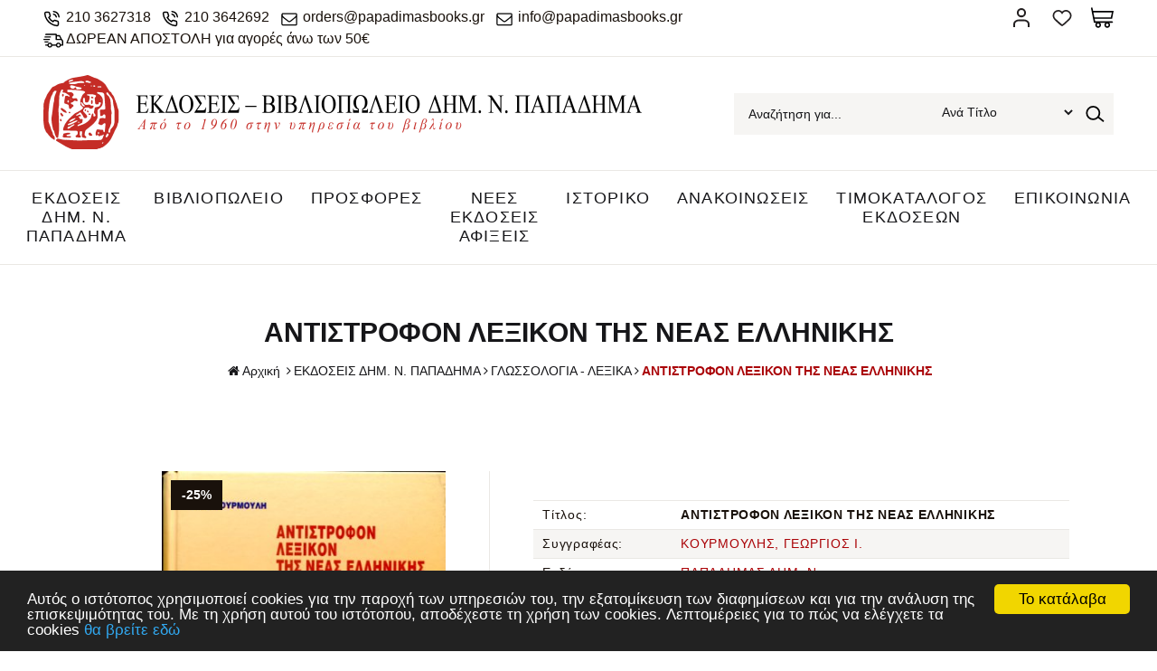

--- FILE ---
content_type: text/html
request_url: https://new.papadimasbooks.gr/product.asp?catid=56&title=ekdoseis-dhm.-n.-papadima-glossologia-leksika-antistrofon-leksikon-tis-neas-ellinikis-
body_size: 16736
content:

<html>
<head>
<base href="https://new.papadimasbooks.gr/" />
<meta charset="utf-8">
<meta name="viewport" content="width=device-width, initial-scale=1.0">

<title>ΑΝΤΙΣΤΡΟΦΟΝ ΛΕΞΙΚΟΝ ΤΗΣ ΝΕΑΣ ΕΛΛΗΝΙΚΗΣ</title>
<meta name='keywords' content='ΑΝΤΙΣΤΡΟΦΟΝ ΛΕΞΙΚΟΝ ΤΗΣ ΝΕΑΣ ΕΛΛΗΝΙΚΗΣ' />
<meta name='description' content='ΑΝΤΙΣΤΡΟΦΟΝ ΛΕΞΙΚΟΝ ΤΗΣ ΝΕΑΣ ΕΛΛΗΝΙΚΗΣ' />
<meta property='og:type' content='website' />
<meta name='twitter:card' content='summary' />
<meta property='og:title' content='ΑΝΤΙΣΤΡΟΦΟΝ ΛΕΞΙΚΟΝ ΤΗΣ ΝΕΑΣ ΕΛΛΗΝΙΚΗΣ' />
<meta property='og:description' content='ΑΝΤΙΣΤΡΟΦΟΝ ΛΕΞΙΚΟΝ ΤΗΣ ΝΕΑΣ ΕΛΛΗΝΙΚΗΣ' /> 
<meta name='twitter:title' content='ΑΝΤΙΣΤΡΟΦΟΝ ΛΕΞΙΚΟΝ ΤΗΣ ΝΕΑΣ ΕΛΛΗΝΙΚΗΣ' />  
<meta name='twitter:description' content='ΑΝΤΙΣΤΡΟΦΟΝ ΛΕΞΙΚΟΝ ΤΗΣ ΝΕΑΣ ΕΛΛΗΝΙΚΗΣ' /> 
<meta itemprop='name' content='ΑΝΤΙΣΤΡΟΦΟΝ ΛΕΞΙΚΟΝ ΤΗΣ ΝΕΑΣ ΕΛΛΗΝΙΚΗΣ' />  
<meta itemprop='description'  content='ΑΝΤΙΣΤΡΟΦΟΝ ΛΕΞΙΚΟΝ ΤΗΣ ΝΕΑΣ ΕΛΛΗΝΙΚΗΣ' /> 
<meta property='og:url' content='https://new.papadimasbooks.gr/product/56/ekdoseis-dhm.-n.-papadima-glossologia-leksika-antistrofon-leksikon-tis-neas-ellinikis-/' /> 
<meta name='twitter:url' content='https://new.papadimasbooks.gr/product/56/ekdoseis-dhm.-n.-papadima-glossologia-leksika-antistrofon-leksikon-tis-neas-ellinikis-/' />
<meta property='og:image' content='https://new.papadimasbooks.gr/datafiles/56l.jpg' /> 
<meta name='twitter:image' content='https://new.papadimasbooks.gr/datafiles/56l.jpg' /> 
<meta itemprop='image' content='https://new.papadimasbooks.gr/datafiles/56l.jpg' /> 


<link rel="shortcut icon" type="image/x-icon" href="images/favicon.ico">
<link href="https://fonts.googleapis.com/css?family=Ubuntu" rel="stylesheet">
<link href="http://fonts.googleapis.com/css?family=Open+Sans:300,400,600,700,800%7COpen+Sans+Condensed:300,700&amp;subset=latin,greek" rel="stylesheet" type="text/css">
<link href="style/style.css" rel="stylesheet" type="text/css">
<script src="js/jquery-1.11.2.js"></script>

<!-- Carousel -->
<link href="js/owl-carousel/owl.carousel.css" rel="stylesheet" type="text/css">
<link href="js/owl-carousel/owl.theme.css" rel="stylesheet" type="text/css">
<script src="js/owl-carousel/owl.carousel.js"></script>

<!-- Fancybox -->
<link href="js/fancybox/jquery.fancybox.css" rel="stylesheet" type="text/css">
<script src="js/fancybox/jquery.fancybox.js"></script>
<script src="js/functions.js"></script>
<script src="responsive/responsive.js"></script>

<!-- Begin Cookie Consent plugin by Silktide - http://silktide.com/cookieconsent -->

<script type="text/javascript">
    window.cookieconsent_options = {"message":"Αυτός ο ιστότοπος χρησιμοποιεί cookies για την παροχή των υπηρεσιών του, την εξατομίκευση των διαφημίσεων και για την ανάλυση της επισκεψιμότητας του. Με τη χρήση αυτού του ιστότοπου, αποδέχεστε τη χρήση των cookies. Λεπτομέρειες για το πώς να ελέγχετε τα cookies","dismiss":"Το κατάλαβα","learnMore":"θα βρείτε εδώ","link":"/content.asp?id=11&title=oroi-xrisis-","theme":"dark-bottom"};
</script>

<script type="text/javascript" src="//cdnjs.cloudflare.com/ajax/libs/cookieconsent2/1.0.9/cookieconsent.min.js"></script> 
<!-- End Cookie Consent plugin -->

<script type="text/javascript">
	function func_check_form() {
		var init_availability = Number($('#init_availability').val());
		
		if (init_availability === 5) {
			alert('Το προϊόν είναι εξαντλημένο.');
			return false;
		}
		
		if ($('#pr_color').length > 0) {
			if ($('#pr_color').val() === '') {
				alert('ΕΠΙΛΕΞΤΕ ΧΡΩΜΑ');
				return false;
			}
		}
		
		if ($('#pr_size').length > 0) {
			if ($('#pr_size').val() === '') {
				alert('ΕΠΙΛΕΞΤΕ ΜΕΓΕΘΟΣ');
				return false;
			}
		}
		
		document.form1.submit();
	}
</script>

</head>
<body>



<div id="header">
	<div class="topbar">
		<div class="box clearfix">
			<div class="left-side">
				<div class="inner">
					<span>
						<a href="tel:210 3627318" class="phone">210 3627318</a>
						<a href="tel:210 3642692" class="phone">210 3642692</a>
						<a href="mailto:orders@papadimasbooks.gr" class="email">orders@papadimasbooks.gr</a>  
						<a href="mailto:info@papadimasbooks.gr" class="email">info@papadimasbooks.gr</a></br>  
						<a class="freedel">ΔΩΡΕΑΝ ΑΠΟΣΤΟΛΗ για αγορές άνω των 50&euro;</a>	
					</span>
				</div>
			</div>
			<div class="right-side">
				<div class="account-wrap">
					<ul class="accountbox">
						<li>
							<a class="register" href="signin.asp">Σύνδεση</a>
							<ul>
								
									<li><a href="signin.asp"><i class="fa icon-login"></i>Σύνδεση</a></li>
									<li><a href="register.asp"><i class="fa icon-user-add"></i>Εγγραφή</a></li>
								
							</ul>
						</li>
						<li>
							<a class="wishlist" href="wishlist.asp">Αγαπημένα</a>
						</li>
						<li>
							<a class="basket" href="basket.asp">Καλάθι</a>
							
								<div class="basketlist">
									<p class="block-subtitle">Δεν έχετε προϊόντα στο καλάθι σας.</p>
								</div>
							
						</li>
					</ul>
				</div>
			</div>
		</div>
	</div>
	<div class="bottombar">
		<div class="box clearfix">
			<h1>
				<a href="/" title="Papadimabooks.gr"><img src="images/logo.png" alt="Papadimabooks.gr"></a>
			</h1>
			<form action="search.asp" method="get" name="searchform" id="searchform">
				<p>
					<label for="searchfor">Αναζήτηση...</label>
					<input type="text" name="searchfor" id="searchfor" onFocus="if (this.value == this.defaultValue) { this.value=''; }" onBlur="if (this.value == '') { this.value=this.defaultValue; }" value="Αναζήτηση για...">
					<select name="searchType">
						<option value="1" selected>Ανά Τίτλο</option>
						<option value="2">Ανά Συγγραφέα</option>
						<option value="3">Ανά ISBN</option>
						<option value="4">Ανά Εκδότη</option>
						<option value="5">Ανά Μεταφραστή</option>
						<option value="6">Ανά Επιμέλεια</option>
					</select>
					<input type="submit" name="searchgo" id="searchgo" value="Submit">
				</p>
			</form>
		</div>
	</div>
</div>

<div id="navigation">
	<div class="box clearfix">
		<ul class="newmenu">
			
					<li><a href="categories.asp?catid=298&title=ekdoseis-dhm.-n.-papadima-" title="ΕΚΔΟΣΕΙΣ ΔHM. Ν. ΠΑΠΑΔΗΜΑ">ΕΚΔΟΣΕΙΣ ΔHM. Ν. ΠΑΠΑΔΗΜΑ</a>
						
							<ul>
								
									<div class="column">
										<li>
											<h3><a href="categories.asp?catid=4260&title=glossologia-leksika-" title="ΓΛΩΣΣΟΛΟΓΙΑ - ΛΕΞΙΚΑ">ΓΛΩΣΣΟΛΟΓΙΑ - ΛΕΞΙΚΑ</a></h3>
											
										</li>
									</div>
								
									<div class="column">
										<li>
											<h3><a href="categories.asp?catid=4261&title=arxaiognosia-" title="ΑΡΧΑΙΟΓΝΩΣΙΑ">ΑΡΧΑΙΟΓΝΩΣΙΑ</a></h3>
											
												<ul>
																											
														<li><a href="categories.asp?catid=4262&title=a.-grammatologia-meletes-istoria-" title="Α. ΓΡΑΜΜΑΤΟΛΟΓΙΑ - ΜΕΛΕΤΕΣ - ΙΣΤΟΡΙΑ">Α. ΓΡΑΜΜΑΤΟΛΟΓΙΑ - ΜΕΛΕΤΕΣ - ΙΣΤΟΡΙΑ</a></li>
																											
														<li><a href="categories.asp?catid=4264&title=b.-ermineytikes-ekdoseis-metafraseis-" title="Β. ΕΡΜΗΝΕΥΤΙΚΕΣ ΕΚΔΟΣΕΙΣ - ΜΕΤΑΦΡΑΣΕΙΣ">Β. ΕΡΜΗΝΕΥΤΙΚΕΣ ΕΚΔΟΣΕΙΣ - ΜΕΤΑΦΡΑΣΕΙΣ</a></li>
													
												</ul>
											
										</li>
									</div>
								
									<div class="column">
										<li>
											<h3><a href="categories.asp?catid=4265&title=filosofia-" title="ΦΙΛΟΣΟΦΙΑ">ΦΙΛΟΣΟΦΙΑ</a></h3>
											
										</li>
									</div>
								
									<div class="column">
										<li>
											<h3><a href="categories.asp?catid=4266&title=thriskeiologia-" title="ΘΡΗΣΚΕΙΟΛΟΓΙΑ">ΘΡΗΣΚΕΙΟΛΟΓΙΑ</a></h3>
											
										</li>
									</div>
								
									<div class="column">
										<li>
											<h3><a href="categories.asp?catid=4267&title=byzantiobyzantinos-politismos-" title="ΒΥΖΑΝΤΙΟ & ΒΥΖΑΝΤΙΝΟΣ ΠΟΛΙΤΙΣΜΟΣ">ΒΥΖΑΝΤΙΟ & ΒΥΖΑΝΤΙΝΟΣ ΠΟΛΙΤΙΣΜΟΣ</a></h3>
											
										</li>
									</div>
								
									<div class="column">
										<li>
											<h3><a href="categories.asp?catid=4268&title=neoellinikisygxronieyropaiki-istoria-" title="ΝΕΟΕΛΛΗΝΙΚΗ & ΣΥΓΧΡΟΝΗ  ΕΥΡΩΠΑΙΚΗ ΙΣΤΟΡΙΑ">ΝΕΟΕΛΛΗΝΙΚΗ & ΣΥΓΧΡΟΝΗ  ΕΥΡΩΠΑΙΚΗ ΙΣΤΟΡΙΑ</a></h3>
											
										</li>
									</div>
								
									<div class="column">
										<li>
											<h3><a href="categories.asp?catid=4269&title=sygxronos-stoxasmos-" title="ΣΥΓΧΡΟΝΟΣ ΣΤΟΧΑΣΜΟΣ">ΣΥΓΧΡΟΝΟΣ ΣΤΟΧΑΣΜΟΣ</a></h3>
											
										</li>
									</div>
								
									<div class="column">
										<li>
											<h3><a href="categories.asp?catid=4270&title=pylos-" title="ΠΥΛΟΣ">ΠΥΛΟΣ</a></h3>
											
										</li>
									</div>
								
									<div class="column">
										<li>
											<h3><a href="categories.asp?catid=18259&title=neoelliniki-grammateia-" title="ΝΕΟΕΛΛΗΝΙΚΗ ΓΡΑΜΜΑΤΕΙΑ">ΝΕΟΕΛΛΗΝΙΚΗ ΓΡΑΜΜΑΤΕΙΑ</a></h3>
											
												<ul>
																											
														<li><a href="categories.asp?catid=18261&title=neoelliniki-grammateia-" title="ΝΕΟΕΛΛΗΝΙΚΗ ΓΡΑΜΜΑΤΕΙΑ">ΝΕΟΕΛΛΗΝΙΚΗ ΓΡΑΜΜΑΤΕΙΑ</a></li>
																											
														<li><a href="categories.asp?catid=18260&title=erga-antrea-karantoni-1910-1982-" title="ΕΡΓΑ ΑΝΤΡΕΑ ΚΑΡΑΝΤΩΝΗ (1910-1982)">ΕΡΓΑ ΑΝΤΡΕΑ ΚΑΡΑΝΤΩΝΗ (1910-1982)</a></li>
													
												</ul>
											
										</li>
									</div>
								
									<div class="column">
										<li>
											<h3><a href="categories.asp?catid=4273&title=paidagogika-didaktiki-" title="ΠΑΙΔΑΓΩΓΙΚΑ - ΔΙΔΑΚΤΙΚΗ">ΠΑΙΔΑΓΩΓΙΚΑ - ΔΙΔΑΚΤΙΚΗ</a></h3>
											
										</li>
									</div>
								
									<div class="column">
										<li>
											<h3><a href="categories.asp?catid=360&title=i-kathimerini-zoi-" title="Η ΚΑΘΗΜΕΡΙΝΗ ΖΩΗ">Η ΚΑΘΗΜΕΡΙΝΗ ΖΩΗ</a></h3>
											
										</li>
									</div>
								
									<div class="column">
										<li>
											<h3><a href="categories.asp?catid=405&title=mythoi-kai-istoria-ton-laon-" title="ΜΥΘΟΙ ΚΑΙ ΙΣΤΟΡΙΑ ΤΩΝ ΛΑΩΝ">ΜΥΘΟΙ ΚΑΙ ΙΣΤΟΡΙΑ ΤΩΝ ΛΑΩΝ</a></h3>
											
										</li>
									</div>
								
									<div class="column">
										<li>
											<h3><a href="categories.asp?catid=4275&title=periodiko-"ios"-" title="ΠΕΡΙΟΔΙΚΟ "ΗΩΣ"">ΠΕΡΙΟΔΙΚΟ "ΗΩΣ"</a></h3>
											
										</li>
									</div>
								
									<div class="column">
										<li>
											<h3><a href="categories.asp?catid=432&title=periodiko-"elliniki-dimioyrgia"-" title="ΠΕΡΙΟΔΙΚΟ "ΕΛΛΗΝΙΚΗ ΔΗΜΙΟΥΡΓΙΑ"">ΠΕΡΙΟΔΙΚΟ "ΕΛΛΗΝΙΚΗ ΔΗΜΙΟΥΡΓΙΑ"</a></h3>
											
										</li>
									</div>
								
									<div class="column">
										<li>
											<h3><a href="categories.asp?catid=4276&title=laografia-" title="ΛΑΟΓΡΑΦΙΑ">ΛΑΟΓΡΑΦΙΑ</a></h3>
											
										</li>
									</div>
								
									<div class="column">
										<li>
											<h3><a href="categories.asp?catid=4277&title=biografies-martyries-" title="ΒΙΟΓΡΑΦΙΕΣ - ΜΑΡΤΥΡΙΕΣ">ΒΙΟΓΡΑΦΙΕΣ - ΜΑΡΤΥΡΙΕΣ</a></h3>
											
										</li>
									</div>
								
									<div class="column">
										<li>
											<h3><a href="categories.asp?catid=4278&title=sxolika-boithimata-" title="ΣΧΟΛΙΚΑ ΒΟΗΘΗΜΑΤΑ">ΣΧΟΛΙΚΑ ΒΟΗΘΗΜΑΤΑ</a></h3>
											
										</li>
									</div>
								
									<div class="column">
										<li>
											<h3><a href="categories.asp?catid=449&title=arxaioi-ellines-klasikoistereotypes-ekdoseis-" title="ΑΡΧΑΙΟΙ ΕΛΛΗΝΕΣ ΚΛΑΣΙΚΟΙ / ΣΤΕΡΕΟΤΥΠΕΣ ΕΚΔΟΣΕΙΣ">ΑΡΧΑΙΟΙ ΕΛΛΗΝΕΣ ΚΛΑΣΙΚΟΙ / ΣΤΕΡΕΟΤΥΠΕΣ ΕΚΔΟΣΕΙΣ</a></h3>
											
										</li>
									</div>
								
									<div class="column">
										<li>
											<h3><a href="categories.asp?catid=544&title=latinoi-syggrafeisstereotypes-ekdoseis-" title="ΛΑΤΙΝΟΙ ΣΥΓΓΡΑΦΕΙΣ / ΣΤΕΡΕΟΤΥΠΕΣ ΕΚΔΟΣΕΙΣ">ΛΑΤΙΝΟΙ ΣΥΓΓΡΑΦΕΙΣ / ΣΤΕΡΕΟΤΥΠΕΣ ΕΚΔΟΣΕΙΣ</a></h3>
											
										</li>
									</div>
								
							</ul>
						
					</li>
				
					<li><a href="categories.asp?catid=6655&title=bibliopoleio-" title="ΒΙΒΛΙΟΠΩΛΕΙΟ">ΒΙΒΛΙΟΠΩΛΕΙΟ</a>
						
							<ul>
								
									<div class="column">
										<li>
											<h3><a href="categories.asp?catid=6671&title=klasiki-grammateia-" title="ΚΛΑΣΙΚΗ ΓΡΑΜΜΑΤΕΙΑ">ΚΛΑΣΙΚΗ ΓΡΑΜΜΑΤΕΙΑ</a></h3>
											
												<ul>
																											
														<li><a href="categories.asp?catid=6674&title=oxford-classical-texts-" title="OXFORD CLASSICAL TEXTS">OXFORD CLASSICAL TEXTS</a></li>
																											
														<li><a href="categories.asp?catid=6673&title=loeb-classical-library-" title="LOEB CLASSICAL LIBRARY">LOEB CLASSICAL LIBRARY</a></li>
																											
														<li><a href="categories.asp?catid=6672&title=bibliotheca-scriptorum-graecorum-et-romanorum-teubneriana-" title="BIBLIOTHECA SCRIPTORUM GRAECORUM ET ROMANORUM TEUBNERIANA">BIBLIOTHECA SCRIPTORUM GRAECORUM ET ROMANORUM TEUBNERIANA</a></li>
																											
														<li><a href="categories.asp?catid=6675&title=arxaia-elliniki-grammateia-" title="ΑΡΧΑΙΑ ΕΛΛΗΝΙΚΗ ΓΡΑΜΜΑΤΕΙΑ">ΑΡΧΑΙΑ ΕΛΛΗΝΙΚΗ ΓΡΑΜΜΑΤΕΙΑ</a></li>
																											
														<li><a href="categories.asp?catid=6676&title=byzantini-grammateia-" title="ΒΥΖΑΝΤΙΝΗ ΓΡΑΜΜΑΤΕΙΑ">ΒΥΖΑΝΤΙΝΗ ΓΡΑΜΜΑΤΕΙΑ</a></li>
																											
														<li><a href="categories.asp?catid=6678&title=latiniki-grammateia-" title="ΛΑΤΙΝΙΚΗ ΓΡΑΜΜΑΤΕΙΑ">ΛΑΤΙΝΙΚΗ ΓΡΑΜΜΑΤΕΙΑ</a></li>
													
												</ul>
											
										</li>
									</div>
								
									<div class="column">
										<li>
											<h3><a href="categories.asp?catid=6663&title=istoria-" title="ΙΣΤΟΡΙΑ">ΙΣΤΟΡΙΑ</a></h3>
											
												<ul>
																											
														<li><a href="categories.asp?catid=6664&title=arxaia-ellada-" title="ΑΡΧΑΙΑ ΕΛΛΑΔΑ">ΑΡΧΑΙΑ ΕΛΛΑΔΑ</a></li>
																											
														<li><a href="categories.asp?catid=6665&title=arxaiologia-" title="ΑΡΧΑΙΟΛΟΓΙΑ">ΑΡΧΑΙΟΛΟΓΙΑ</a></li>
																											
														<li><a href="categories.asp?catid=6667&title=byzantio-" title="ΒΥΖΑΝΤΙΟ">ΒΥΖΑΝΤΙΟ</a></li>
																											
														<li><a href="categories.asp?catid=6668&title=neoteri-kai-sygxroni-ellada-" title="ΝΕΟΤΕΡΗ ΚΑΙ ΣΥΓΧΡΟΝΗ ΕΛΛΑΔΑ">ΝΕΟΤΕΡΗ ΚΑΙ ΣΥΓΧΡΟΝΗ ΕΛΛΑΔΑ</a></li>
																											
														<li><a href="categories.asp?catid=6669&title=pagkosmia-istoria-" title="ΠΑΓΚΟΣΜΙΑ ΙΣΤΟΡΙΑ">ΠΑΓΚΟΣΜΙΑ ΙΣΤΟΡΙΑ</a></li>
																											
														<li><a href="categories.asp?catid=6670&title=romaiki-aytokratoria-" title="ΡΩΜΑΙΚΗ ΑΥΤΟΚΡΑΤΟΡΙΑ">ΡΩΜΑΙΚΗ ΑΥΤΟΚΡΑΤΟΡΙΑ</a></li>
													
												</ul>
											
										</li>
									</div>
								
									<div class="column">
										<li>
											<h3><a href="categories.asp?catid=6704&title=topiki-istoria-" title="ΤΟΠΙΚΗ ΙΣΤΟΡΙΑ">ΤΟΠΙΚΗ ΙΣΤΟΡΙΑ</a></h3>
											
												<ul>
																											
														<li><a href="categories.asp?catid=6706&title=ipeiros-" title="ΗΠΕΙΡΟΣ">ΗΠΕΙΡΟΣ</a></li>
																											
														<li><a href="categories.asp?catid=6707&title=thessalia-" title="ΘΕΣΣΑΛΙΑ">ΘΕΣΣΑΛΙΑ</a></li>
																											
														<li><a href="categories.asp?catid=6708&title=thraki-" title="ΘΡΑΚΗ">ΘΡΑΚΗ</a></li>
																											
														<li><a href="categories.asp?catid=6709&title=ionia-nisia-" title="ΙΟΝΙΑ ΝΗΣΙΑ">ΙΟΝΙΑ ΝΗΣΙΑ</a></li>
																											
														<li><a href="categories.asp?catid=6710&title=kriti-" title="ΚΡΗΤΗ">ΚΡΗΤΗ</a></li>
																											
														<li><a href="categories.asp?catid=6712&title=kypros-" title="ΚΥΠΡΟΣ">ΚΥΠΡΟΣ</a></li>
																											
														<li><a href="categories.asp?catid=6714&title=makedonia-" title="ΜΑΚΕΔΟΝΙΑ">ΜΑΚΕΔΟΝΙΑ</a></li>
																											
														<li><a href="categories.asp?catid=6715&title=mikra-asia-pontos-" title="ΜΙΚΡΑ ΑΣΙΑ ΠΟΝΤΟΣ">ΜΙΚΡΑ ΑΣΙΑ ΠΟΝΤΟΣ</a></li>
																											
														<li><a href="categories.asp?catid=6716&title=nisia-aigaioy-" title="ΝΗΣΙΑ ΑΙΓΑΙΟΥ">ΝΗΣΙΑ ΑΙΓΑΙΟΥ</a></li>
																											
														<li><a href="categories.asp?catid=6717&title=peloponnisos-" title="ΠΕΛΟΠΟΝΝΗΣΟΣ">ΠΕΛΟΠΟΝΝΗΣΟΣ</a></li>
																											
														<li><a href="categories.asp?catid=6718&title=sterea-ellada-" title="ΣΤΕΡΕΑ ΕΛΛΑΔΑ">ΣΤΕΡΕΑ ΕΛΛΑΔΑ</a></li>
													
												</ul>
											
										</li>
									</div>
								
									<div class="column">
										<li>
											<h3><a href="categories.asp?catid=6685&title=logotexnia-" title="ΛΟΓΟΤΕΧΝΙΑ">ΛΟΓΟΤΕΧΝΙΑ</a></h3>
											
												<ul>
																											
														<li><a href="categories.asp?catid=6686&title=elliniki-pezografia-" title="ΕΛΛΗΝΙΚΗ ΠΕΖΟΓΡΑΦΙΑ">ΕΛΛΗΝΙΚΗ ΠΕΖΟΓΡΑΦΙΑ</a></li>
																											
														<li><a href="categories.asp?catid=6687&title=elliniki-poiisi-" title="ΕΛΛΗΝΙΚΗ ΠΟΙΗΣΗ">ΕΛΛΗΝΙΚΗ ΠΟΙΗΣΗ</a></li>
																											
														<li><a href="categories.asp?catid=6688&title=kseni-pezografia-" title="ΞΕΝΗ ΠΕΖΟΓΡΑΦΙΑ">ΞΕΝΗ ΠΕΖΟΓΡΑΦΙΑ</a></li>
																											
														<li><a href="categories.asp?catid=6689&title=kseni-poiisi-" title="ΞΕΝΗ ΠΟΙΗΣΗ">ΞΕΝΗ ΠΟΙΗΣΗ</a></li>
													
												</ul>
											
										</li>
									</div>
								
									<div class="column">
										<li>
											<h3><a href="categories.asp?catid=6660&title=glossa-filologia-" title="ΓΛΩΣΣΑ ΦΙΛΟΛΟΓΙΑ">ΓΛΩΣΣΑ ΦΙΛΟΛΟΓΙΑ</a></h3>
											
										</li>
									</div>
								
									<div class="column">
										<li>
											<h3><a href="categories.asp?catid=6681&title=leksika-" title="ΛΕΞΙΚΑ">ΛΕΞΙΚΑ</a></h3>
											
												<ul>
																											
														<li><a href="categories.asp?catid=6682&title=elliniki-glossa-" title="ΕΛΛΗΝΙΚΗ ΓΛΩΣΣΑ">ΕΛΛΗΝΙΚΗ ΓΛΩΣΣΑ</a></li>
																											
														<li><a href="categories.asp?catid=6683&title=epistimonika-leksika-egkyklopaideies-" title="ΕΠΙΣΤΗΜΟΝΙΚΑ ΛΕΞΙΚΑ ΕΓΚΥΚΛΟΠΑΙΔΕΙΕΣ">ΕΠΙΣΤΗΜΟΝΙΚΑ ΛΕΞΙΚΑ ΕΓΚΥΚΛΟΠΑΙΔΕΙΕΣ</a></li>
																											
														<li><a href="categories.asp?catid=6684&title=ksenes-glosses-" title="ΞΕΝΕΣ ΓΛΩΣΣΕΣ">ΞΕΝΕΣ ΓΛΩΣΣΕΣ</a></li>
													
												</ul>
											
										</li>
									</div>
								
									<div class="column">
										<li>
											<h3><a href="categories.asp?catid=6661&title=ekpaideysi-paidagogiki-" title="ΕΚΠΑΙΔΕΥΣΗ ΠΑΙΔΑΓΩΓΙΚΗ">ΕΚΠΑΙΔΕΥΣΗ ΠΑΙΔΑΓΩΓΙΚΗ</a></h3>
											
										</li>
									</div>
								
									<div class="column">
										<li>
											<h3><a href="categories.asp?catid=6662&title=thriskeia-metafysiki-" title="ΘΡΗΣΚΕΙΑ ΜΕΤΑΦΥΣΙΚΗ">ΘΡΗΣΚΕΙΑ ΜΕΤΑΦΥΣΙΚΗ</a></h3>
											
										</li>
									</div>
								
									<div class="column">
										<li>
											<h3><a href="categories.asp?catid=6680&title=koinoniologia-laografia-" title="ΚΟΙΝΩΝΙΟΛΟΓΙΑ ΛΑΟΓΡΑΦΙΑ">ΚΟΙΝΩΝΙΟΛΟΓΙΑ ΛΑΟΓΡΑΦΙΑ</a></h3>
											
										</li>
									</div>
								
									<div class="column">
										<li>
											<h3><a href="categories.asp?catid=6695&title=sxolika-boithimata-" title="ΣΧΟΛΙΚΑ ΒΟΗΘΗΜΑΤΑ">ΣΧΟΛΙΚΑ ΒΟΗΘΗΜΑΤΑ</a></h3>
											
										</li>
									</div>
								
									<div class="column">
										<li>
											<h3><a href="categories.asp?catid=6696&title=texnes-" title="ΤΕΧΝΕΣ">ΤΕΧΝΕΣ</a></h3>
											
												<ul>
																											
														<li><a href="categories.asp?catid=6697&title=arxitektoniki-" title="ΑΡΧΙΤΕΚΤΟΝΙΚΗ">ΑΡΧΙΤΕΚΤΟΝΙΚΗ</a></li>
																											
														<li><a href="categories.asp?catid=6698&title=glyptiki-" title="ΓΛΥΠΤΙΚΗ">ΓΛΥΠΤΙΚΗ</a></li>
																											
														<li><a href="categories.asp?catid=6699&title=zografiki-" title="ΖΩΓΡΑΦΙΚΗ">ΖΩΓΡΑΦΙΚΗ</a></li>
																											
														<li><a href="categories.asp?catid=6700&title=theatro-" title="ΘΕΑΤΡΟ">ΘΕΑΤΡΟ</a></li>
																											
														<li><a href="categories.asp?catid=6701&title=kinimatografos-" title="ΚΙΝΗΜΑΤΟΓΡΑΦΟΣ">ΚΙΝΗΜΑΤΟΓΡΑΦΟΣ</a></li>
																											
														<li><a href="categories.asp?catid=6702&title=leykomata-" title="ΛΕΥΚΩΜΑΤΑ">ΛΕΥΚΩΜΑΤΑ</a></li>
																											
														<li><a href="categories.asp?catid=6703&title=moysiki-" title="ΜΟΥΣΙΚΗ">ΜΟΥΣΙΚΗ</a></li>
													
												</ul>
											
										</li>
									</div>
								
									<div class="column">
										<li>
											<h3><a href="categories.asp?catid=6722&title=filosofia-" title="ΦΙΛΟΣΟΦΙΑ">ΦΙΛΟΣΟΦΙΑ</a></h3>
											
										</li>
									</div>
								
									<div class="column">
										<li>
											<h3><a href="categories.asp?catid=6723&title=psyxologia-" title="ΨΥΧΟΛΟΓΙΑ">ΨΥΧΟΛΟΓΙΑ</a></h3>
											
										</li>
									</div>
								
									<div class="column">
										<li>
											<h3><a href="categories.asp?catid=15035&title=politiki-oikonomia-" title="ΠΟΛΙΤΙΚΗ ΟΙΚΟΝΟΜΙΑ">ΠΟΛΙΤΙΚΗ ΟΙΚΟΝΟΜΙΑ</a></h3>
											
										</li>
									</div>
								
									<div class="column">
										<li>
											<h3><a href="categories.asp?catid=14958&title=periodika-" title="ΠΕΡΙΟΔΙΚΑ">ΠΕΡΙΟΔΙΚΑ</a></h3>
											
										</li>
									</div>
								
									<div class="column">
										<li>
											<h3><a href="categories.asp?catid=14957&title=genika-biblia-" title="ΓΕΝΙΚΑ ΒΙΒΛΙΑ">ΓΕΝΙΚΑ ΒΙΒΛΙΑ</a></h3>
											
										</li>
									</div>
								
									<div class="column">
										<li>
											<h3><a href="categories.asp?catid=18428&title=palaia-imerologia-" title="ΠΑΛΑΙΑ ΗΜΕΡΟΛΟΓΙΑ">ΠΑΛΑΙΑ ΗΜΕΡΟΛΟΓΙΑ</a></h3>
											
										</li>
									</div>
								
									<div class="column">
										<li>
											<h3><a href="categories.asp?catid=20095&title=eleytheros-xronos-kai-xompi-" title="ΕΛΕΥΘΕΡΟΣ ΧΡΟΝΟΣ ΚΑΙ ΧΟΜΠΙ">ΕΛΕΥΘΕΡΟΣ ΧΡΟΝΟΣ ΚΑΙ ΧΟΜΠΙ</a></h3>
											
												<ul>
																											
														<li><a href="categories.asp?catid=20096&title=mageiriki-kai-syntages-" title="ΜΑΓΕΙΡΙΚΗ ΚΑΙ ΣΥΝΤΑΓΕΣ">ΜΑΓΕΙΡΙΚΗ ΚΑΙ ΣΥΝΤΑΓΕΣ</a></li>
																											
														<li><a href="categories.asp?catid=20097&title=zaxaroplastiki-kai-artopoiia-" title="ΖΑΧΑΡΟΠΛΑΣΤΙΚΗ ΚΑΙ ΑΡΤΟΠΟΙΙΑ">ΖΑΧΑΡΟΠΛΑΣΤΙΚΗ ΚΑΙ ΑΡΤΟΠΟΙΙΑ</a></li>
																											
														<li><a href="categories.asp?catid=20552&title=taksidiotikoi-odigoi-xartes-" title="ΤΑΞΙΔΙΩΤΙΚΟΙ ΟΔΗΓΟΙ ΧΑΡΤΕΣ">ΤΑΞΙΔΙΩΤΙΚΟΙ ΟΔΗΓΟΙ ΧΑΡΤΕΣ</a></li>
													
												</ul>
											
										</li>
									</div>
								
							</ul>
						
					</li>
				
					<li><a href="categories.asp?catid=6656&title=prosfores-" title="ΠΡΟΣΦΟΡΕΣ">ΠΡΟΣΦΟΡΕΣ</a>
						
					</li>
				
					<li><a href="categories.asp?catid=6657&title=nees-ekdoseis-afikseis-" title="ΝΕΕΣ ΕΚΔΟΣΕΙΣ ΑΦΙΞΕΙΣ">ΝΕΕΣ ΕΚΔΟΣΕΙΣ ΑΦΙΞΕΙΣ</a>
						
					</li>
				

			<!--deutero menu apo content (menu)-->
			
					<li><a href="content.asp?id=45&title=istoriko-" title="ΙΣΤΟΡΙΚΟ">ΙΣΤΟΡΙΚΟ</a>
						
							<ul>
								
									<div class="column">
										<li>
											<h3><a href="content.asp?id=64&title=o-idrytis-" title="Ο ΙΔΡΥΤΗΣ">Ο ΙΔΡΥΤΗΣ</a></h3>
											
										</li>
									</div>
								
									<div class="column">
										<li>
											<h3><a href="content.asp?id=66&title=o-ekdotikos-oikos-" title="Ο ΕΚΔΟΤΙΚΟΣ ΟΙΚΟΣ">Ο ΕΚΔΟΤΙΚΟΣ ΟΙΚΟΣ</a></h3>
											
										</li>
									</div>
								
									<div class="column">
										<li>
											<h3><a href="content.asp?id=67&title=to-bibliopoleio-" title="ΤΟ ΒΙΒΛΙΟΠΩΛΕΙΟ">ΤΟ ΒΙΒΛΙΟΠΩΛΕΙΟ</a></h3>
											
										</li>
									</div>
								
							</ul>
						
					</li>
				
					<li><a href="content.asp?id=46&title=anakoinoseis-" title="ΑΝΑΚΟΙΝΩΣΕΙΣ">ΑΝΑΚΟΙΝΩΣΕΙΣ</a>
						
							<ul>
								
									<div class="column">
										<li>
											<h3><a href="content.asp?id=47&title=nea-1-" title="ΝΕΑ 1">ΝΕΑ 1</a></h3>
											
										</li>
									</div>
								
									<div class="column">
										<li>
											<h3><a href="content.asp?id=48&title=nea-2-" title="ΝΕΑ 2">ΝΕΑ 2</a></h3>
											
										</li>
									</div>
								
							</ul>
						
					</li>
				
					<li><a href="content.asp?id=58&title=timokatalogos-ekdoseon-" title="ΤΙΜΟΚΑΤΑΛΟΓΟΣ ΕΚΔΟΣΕΩΝ">ΤΙΜΟΚΑΤΑΛΟΓΟΣ ΕΚΔΟΣΕΩΝ</a>
						
					</li>
				
			<li><a href="content.asp?id=7&title=epikoinonia-" title="Επικοινωνια">ΕΠΙΚΟΙΝΩΝΙΑ</a></li>
			
		</ul>
	</div>
	<div class="nav_back"></div>
</div>

    <div id="main">
        <h4 class="head-title"><span>ΑΝΤΙΣΤΡΟΦΟΝ ΛΕΞΙΚΟΝ ΤΗΣ ΝΕΑΣ ΕΛΛΗΝΙΚΗΣ</span>
            <div class="path">
                <h3><a href="/"><i class="fa fa-home"></i>Αρχική</a></h3>
                <i class='fa fa-angle-right'></i><h3><a href='categories.asp?catid=298&title=ekdoseis-dhm.-n.-papadima-'>ΕΚΔΟΣΕΙΣ ΔHM. Ν. ΠΑΠΑΔΗΜΑ</a></h3><i class='fa fa-angle-right'></i><h3><a href='categories.asp?catid=4260&title=glossologia-leksika-'>ΓΛΩΣΣΟΛΟΓΙΑ - ΛΕΞΙΚΑ</a></h3><i class='fa fa-angle-right'></i><h2><a>ΑΝΤΙΣΤΡΟΦΟΝ ΛΕΞΙΚΟΝ ΤΗΣ ΝΕΑΣ ΕΛΛΗΝΙΚΗΣ</a></h2>
            </div>
        </h4>
		

        <div class="content pagecontent">
            <div class="box clearfix">
                <div class="textbox">
                    <div class="product clearfix">
                        <div class="photos clearfix">
                            <div class="bigphoto">
								
									<div class="tag"><span>-25%</span></div>
								
									<a href="/datafiles/56.jpg" class="fancybox" rel="group" title="ΑΝΤΙΣΤΡΟΦΟΝ ΛΕΞΙΚΟΝ ΤΗΣ ΝΕΑΣ ΕΛΛΗΝΙΚΗΣ"><img src="/datafiles/56.jpg" alt="ΑΝΤΙΣΤΡΟΦΟΝ ΛΕΞΙΚΟΝ ΤΗΣ ΝΕΑΣ ΕΛΛΗΝΙΚΗΣ" /></a>
								
                            </div>
                            <div class="thumbs">
								
                            </div>
                        </div>
						
						<form id="form1" name="form1" method="post" action="addbasket.asp?catid=56">
							<input type="hidden" name="url_catid" id="url_catid" value="56" />
							<input type="hidden" name="init_stock" id="init_stock" value="99" />
							<input type="hidden" name="product_price" id="product_price" value="23,85" />
							<input type="hidden" name="init_availability" id="init_availability" value="1" />
						
							<div class="data">
								<!-- <h3>ΑΝΤΙΣΤΡΟΦΟΝ ΛΕΞΙΚΟΝ ΤΗΣ ΝΕΑΣ ΕΛΛΗΝΙΚΗΣ</h3> -->
								<div class="description">
									<table width="100%" cellspacing="0" cellpadding="0" border="0">
										<tbody>
											<tr>
												<td>Τίτλος:</td>
												<td><b>ΑΝΤΙΣΤΡΟΦΟΝ ΛΕΞΙΚΟΝ ΤΗΣ ΝΕΑΣ ΕΛΛΗΝΙΚΗΣ</b></td>
											</tr>
											
											<tr>
												<td>Συγγραφέας:</td>
												<td><a href="search.asp?searchfor=ΚΟΥΡΜΟΥΛΗΣ, ΓΕΩΡΓΙΟΣ Ι.">ΚΟΥΡΜΟΥΛΗΣ, ΓΕΩΡΓΙΟΣ Ι.</a></td>
											</tr>
														
											<tr>
												<td>Εκδότης:</td>
												<td><a href="search.asp?searchfor=ΠΑΠΑΔΗΜΑΣ ΔΗΜ. Ν.">ΠΑΠΑΔΗΜΑΣ ΔΗΜ. Ν.</a></td>
											</tr>
											
											<tr>
												<td>ISBN:</td>
												<td>960-206-504-4</td>
											</tr>
											
											<tr>
												<td>Έτος Έκδοσης:</td>
												<td>2002</td>
											</tr>
											
											<tr>
												<td>Σελίδες:</td>
												<td>801 </td>
											</tr>
											
											<tr>
												<td>Διαστάσεις:</td>
												<td>24x17, ΣΚΛΗΡΟ ΕΞΩΦΥΛΛΟ</td>
											</tr>
											
										</tbody>
									</table>
								</div>
								<div class="price-wrap">
									Τιμή:
									
										<em>31,80&euro;</em>
									
									<strong>23,85&euro;</strong>	
								</div>
								<div class="availability">Διαθεσιμότητα: <span>`Αμεσα διαθέσιμο</span></div>
								<div class="buttons-wrap"><a href="addwishlist.asp?catid=56&amp;page=product&amp;url_title=ekdoseis-dhm.-n.-papadima-glossologia-leksika-antistrofon-leksikon-tis-neas-ellinikis-&amp;url_id=56" class="addtowishlist">Wishlist</a><a href="javascript:void(0);" onClick="javascript:func_check_form();" class="addtobasket">Προσθήκη στο καλάθι</a> </div>
							</div>
						</form>
                        <div id="tabs" class="clearfix default" style="background: transparent;">
                            <ul class="titles clearfix">
                                <li><a href="#tab1" class="active">Περίληψη</a></li>
                            </ul>
                            <div class="content clearfix" id="tab1" style="display: block;"><p style="box-sizing: border-box; margin-top: 0px; margin-bottom: 1rem; font-family: Roboto, sans-serif; font-size: 14px; background-color: rgb(255, 255, 255); text-align: justify;"><span style="font-size: larger;">Η δημοσίευσις του &laquo;Αντιστρόφου Λεξικού της αρχαίας ελληνικής&raquo; υπό της Ακαδημίας της Βιέννης (1944) κατέδειξε την ανάγκην συντάξεως αναλόγου έργου της νέας ελληνικής, απαραιτήτου δια την πάσης φύσεως γλωσσικήν έρευναν και την διδασκαλίαν της δομής της συγχρόνου γλώσσης. (...)<br style="box-sizing: border-box;" />
Το &laquo;Αντίστροφον Λεξικόν της νέας ελληνικής&raquo;, έχον ως προδρόμους ολόκληρον σειράν αντιστρόφων λεξικών παλαιοτέρων περιόδων της ημετέρας γλώσσης, αντικατοπτρίζει το καταστάλαγμα της εξελίξεως τεσσάρων χιλιετηρίδων αδιακόπου γλωσσικής παραδόσεως. Είναι, ως εκ τούτου, μοναδικόν μέσον μελέτης της εξελίξεως της ελληνικής, αλλά και γενικότερον της ανθρωπίνης καθόλου γλώσσης, αυτή δε είναι η διαφορά και η υπεροχή του έναντι των αντιστρόφων λεξικών των άλλων σύγχρονων γλωσσών. (...)<br style="box-sizing: border-box;" />
</span></p>
<p style="box-sizing: border-box; margin-top: 0px; margin-bottom: 1rem; font-family: Roboto, sans-serif; font-size: 14px; background-color: rgb(255, 255, 255); text-align: justify;"><span style="font-size: larger;"><br style="box-sizing: border-box;" />
<em style="box-sizing: border-box;">[Απόσπασμα από το κείμενο του προλόγου]</em></span></p></div>
                        </div>
                    </div>
					
					
                </div>
            </div>
        </div>
    </div>
	
<div id="footer">
	
	<div class="topbar clearfix">
		<div class="newsletter box clearfix">
			<form id="newsletterform" action="newsletter.asp" method="post" name="newsletterform">
				<label for="newsletter_email">Γραφτείτε στο newsletter μας</label>
				<p>Συμπληρώστε το E-mail σας για να λαμβάνεται Νέα προϊόντα &amp; Προσφορές μας.</p>
				<div class="news-box">
					<input id="newsletter_email" type="text" title="" name="newsletter_email" value="">
					<input id="newslettergo" type="submit" value="Εγγραφή" name="newslettergo">
				</div>
			</form>
		</div>
		<div class="box clearfix">
			<div class="column">
				<img src="/images/logo.png">
				<address>Ιπποκράτους 8, Αθήνα 106 79</address>
				<p class="contact-details">
					<a href="mailto:info@papadimasbooks.gr">info@papadimasbooks.gr</a>
					<br/>
					<a href="mailto:orders@papadimasbooks.gr">orders@papadimasbooks.gr</a>
					<br/>
					<a href="tel:2103627318">210 3627318</a> - <a href="tel:2103642692">210 3642692</a>
				</p>
				<p class="contact-details">
					<a href="#"><i class="fa fa-facebook">&nbsp;</i></a>
					<a href="#"><i class="fa fa-instagram">&nbsp;</i></a>
					<a href="#"><i class="fa fa-twitter">&nbsp;</i></a>
				</p>
			</div>
			
					<div class="column">
						<h3>Χρήσιμα</h3>
						<ul class="footer-menu">
							
									<li><a href="content.asp?id=15&title=tropoi-pliromis-">Τρόποι Πληρωμής</a></li>
								
									<li><a href="content.asp?id=62&title=tropoi-paralabis-apostolis-">Τρόποι Παραλαβής - Αποστολής</a></li>
								
									<li><a href="content.asp?id=17&title=politiki-asfaleias-">Πολιτική Ασφαλείας</a></li>
								
									<li><a href="content.asp?id=36&title=epistrofesallages-">Επιστροφές & Αλλαγές</a></li>
								
						</ul>
					</div>
				
					<div class="column">
						<h3>Πληροφορίες</h3>
						<ul class="footer-menu">
							
									<li><a href="content.asp?id=10&title=sxetika-me-mas-">Σχετικά με μας</a></li>
								
									<li><a href="content.asp?id=11&title=oroi-xrisis-">Όροι χρήσης</a></li>
								
									<li><a href="content.asp?id=12&title=politiki-prostasias-">Πολιτική Προστασίας</a></li>
								
									<li><a href="content.asp?id=7&title=epikoinonia-">Επικοινωνια</a></li>
								
						</ul>
					</div>
				
		</div>
	</div>
	<div class="bottombar">
		<div class="box clearfix">
			<div class="designby clearfix">
				<p>© 2021 PapadimasBooks.gr - All Rights Reserved</p>
				<p>
					<a target="_blank" href="http://www.hellassites.gr/">Κατασκευή ιστοσελίδων <img alt="Κατασκευή ιστοσελίδων HellasSites" src="images/logo_hellassites.png"> HellasSites</a>
				</p>
			</div>
		</div>
	</div>
</div>
<div id="back_to_top">
	<i class="fa fa-angle-up"></i>
</div>
    
</body>
</html>